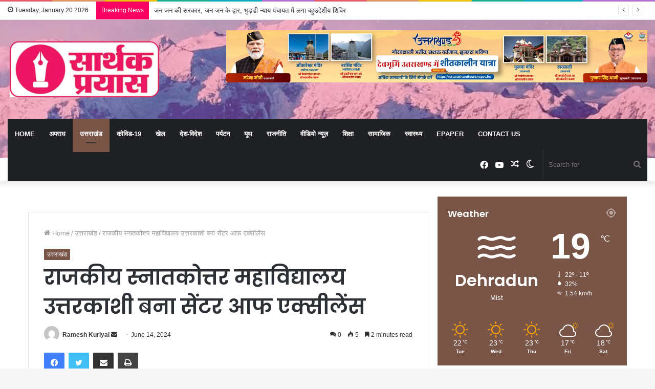

--- FILE ---
content_type: text/html; charset=utf-8
request_url: https://www.google.com/recaptcha/api2/aframe
body_size: 267
content:
<!DOCTYPE HTML><html><head><meta http-equiv="content-type" content="text/html; charset=UTF-8"></head><body><script nonce="QULKpYhSdZDvoa7His_dWw">/** Anti-fraud and anti-abuse applications only. See google.com/recaptcha */ try{var clients={'sodar':'https://pagead2.googlesyndication.com/pagead/sodar?'};window.addEventListener("message",function(a){try{if(a.source===window.parent){var b=JSON.parse(a.data);var c=clients[b['id']];if(c){var d=document.createElement('img');d.src=c+b['params']+'&rc='+(localStorage.getItem("rc::a")?sessionStorage.getItem("rc::b"):"");window.document.body.appendChild(d);sessionStorage.setItem("rc::e",parseInt(sessionStorage.getItem("rc::e")||0)+1);localStorage.setItem("rc::h",'1768895369346');}}}catch(b){}});window.parent.postMessage("_grecaptcha_ready", "*");}catch(b){}</script></body></html>